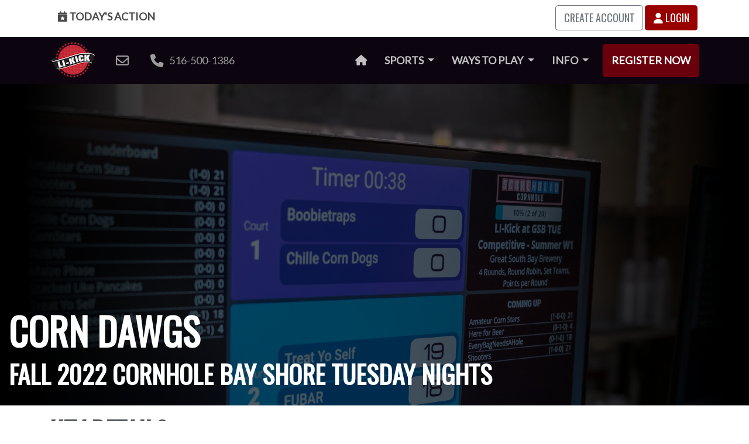

--- FILE ---
content_type: text/html; charset=utf-8
request_url: https://www.li-kick.com/leagues/2022-fall-bay-shore-cornhole-tuesday/team/62ebdb9164be5b96cbd92dec
body_size: 8258
content:
<!DOCTYPE html>

<html lang="en">

<head>


  <meta charset="utf-8">
<meta http-equiv="X-UA-Compatible" content="IE=edge">
<meta name="viewport" content="width=device-width, initial-scale=1">
<meta property="og:type" content="article" />
<meta property="fb:app_id" content="303070680141619" />


<meta property="og:title" content="Corn Dawgs Fall 2022 Cornhole Bay Shore Tuesday Nights | LI Kick" />
<title>Corn Dawgs Fall 2022 Cornhole Bay Shore Tuesday Nights | LI Kick</title>



<meta property="og:image" content="https://cdn.li-kick.com/content/images/leagues/cornhole/2022/fall/bay-shore/tuesday/teams/corn-dawgs-2022-09-07-235938.jpg" />



<meta name="description" content="Corn Dawgs Playing in a Cornhole League in Bay Shore on Tuesday Nights September 6th 2022. Games start at 7:00pm - 9:30pm at Great South Bay Brewery." />
<meta property="og:description" content="Corn Dawgs Playing in a Cornhole League in Bay Shore on Tuesday Nights September 6th 2022. Games start at 7:00pm - 9:30pm at Great South Bay Brewery." />



<meta property="og:url" content="https://www.li-kick.com/leagues/2022-fall-bay-shore-cornhole-tuesday/team/62ebdb9164be5b96cbd92dec" />
<link rel="canonical" href="https://www.li-kick.com/leagues/2022-fall-bay-shore-cornhole-tuesday/team/62ebdb9164be5b96cbd92dec" />




  <link
    href="https://cdn.li-kick.com/www/theme/css/league.css?cachebust=20250730"
    rel="stylesheet">



  <script src="https://code.jquery.com/jquery-3.5.1.min.js" integrity="sha256-9/aliU8dGd2tb6OSsuzixeV4y/faTqgFtohetphbbj0="
  crossorigin="anonymous"></script>




<script src="https://cdn.jsdelivr.net/npm/bootstrap@4.6.0/dist/js/bootstrap.bundle.min.js"
  integrity="sha384-Piv4xVNRyMGpqkS2by6br4gNJ7DXjqk09RmUpJ8jgGtD7zP9yug3goQfGII0yAns" crossorigin="anonymous"></script>

<link href="https://fonts.googleapis.com/css?family=Lato|Oswald" rel="stylesheet">
<script src="https://kit.fontawesome.com/5e1fea2472.js" crossorigin="anonymous"></script>


<link rel="apple-touch-icon" sizes="180x180"
  href="https://cdn.li-kick.com/www/theme/images/favicons/apple-touch-icon.png?cachebust=20250730">
<link rel="icon" type="image/png" sizes="32x32"
  href="https://cdn.li-kick.com/www/theme/images/favicons/favicon-32x32.png?cachebust=20250730">
<link rel="icon" type="image/png" sizes="16x16"
  href="https://cdn.li-kick.com/www/theme/images/favicons/favicon-16x16.png?cachebust=20250730">
<link rel="manifest" href="https://cdn.li-kick.com/www/theme/images/favicons/site.webmanifest?cachebust=20250730">
<link rel="mask-icon" href="https://cdn.li-kick.com/www/theme/images/favicons/safari-pinned-tab.svg?cachebust=20250730"
  color="#5bbad5">
<link rel="shortcut icon" href="https://cdn.li-kick.com/www/theme/images/favicons/favicon.ico?cachebust=20250730">
<meta name="msapplication-TileColor" content="#00aba9">
<meta name="msapplication-config"
  content="https://cdn.li-kick.com/www/theme/images/favicons/browserconfig.xml?cachebust=20250730">
<meta name="theme-color" content="#ffffff">

<!-- Bootstrap -->


<!-- HTML5 shim and Respond.js for IE8 support of HTML5 elements and media queries -->
<!-- WARNING: Respond.js doesn't work if you view the page via file:// -->
<!--[if lt IE 9]>
      <script src="https://oss.maxcdn.com/html5shiv/3.7.3/html5shiv.min.js"></script>
      <script src="https://oss.maxcdn.com/respond/1.4.2/respond.min.js"></script>
    <![endif]-->





<!-- Google Tag Manager -->
<script>(function (w, d, s, l, i) {
    w[l] = w[l] || []; w[l].push({
      'gtm.start':
        new Date().getTime(), event: 'gtm.js'
    }); var f = d.getElementsByTagName(s)[0],
      j = d.createElement(s), dl = l != 'dataLayer' ? '&l=' + l : ''; j.async = true; j.src =
        'https://www.googletagmanager.com/gtm.js?id=' + i + dl; f.parentNode.insertBefore(j, f);
  })(window, document, 'script', 'dataLayer', 'GTM-TP89VCN');</script>
<!-- End Google Tag Manager -->

<script>
  function gtag(arguments) { dataLayer.push(arguments) };
  gtag('js', new Date());

</script>


<script>
  (function (i, s, o, g, r, a, m) {
    i['GoogleAnalyticsObject'] = r;
    i[r] = i[r] || function () {
      (i[r].q = i[r].q || []).push(arguments)
    }, i[r].l = 1 * new Date();
    a = s.createElement(o),
      m = s.getElementsByTagName(o)[0];
    a.async = 1;
    a.src = g;
    m.parentNode.insertBefore(a, m)
  })(window, document, 'script', 'https://www.google-analytics.com/analytics.js', 'ga');

  ga('create', 'UA-89380001-1', 'auto');
  ga('send', 'pageview');

</script>

<script>
  /**
   * Function that tracks a click on an outbound link in Analytics.
   * This function takes a valid URL string as an argument, and uses that URL string
   * as the event label. Setting the transport method to 'beacon' lets the hit be sent
   * using 'navigator.sendBeacon' in browser that support it.
   */
  var trackOutboundLink = function (url, category) {
    var cat = category || 'outbound';
    ga('send', 'event', cat, 'click', url, {
      'transport': 'beacon',
      'hitCallback': function () {
        document.location = url;
      }
    });
  }

</script>


<!-- Reddit Conversion Pixel -->
<script>
  var i = new Image();
  i.src =
    "https://alb.reddit.com/snoo.gif?q=CAAHAAABAAoACQAAAAAByYH7AA==&s=J7p5QbMMwIgProUzUdyPD7XwC6ieJbBsHH5cCEqs-dc=";

</script>
<noscript>
  <img height="1" width="1" style="display:none"
    src="https://alb.reddit.com/snoo.gif?q=CAAHAAABAAoACQAAAAAByYH7AA==&s=J7p5QbMMwIgProUzUdyPD7XwC6ieJbBsHH5cCEqs-dc=" />
</noscript>
<!-- DO NOT MODIFY -->
<!-- End Reddit Conversion Pixel -->


<!-- Facebook Pixel Code -->
<script>
  ! function (f, b, e, v, n, t, s) {
    if (f.fbq) return;
    n = f.fbq = function () {
      n.callMethod ?
        n.callMethod.apply(n, arguments) : n.queue.push(arguments)
    };
    if (!f._fbq) f._fbq = n;
    n.push = n;
    n.loaded = !0;
    n.version = '2.0';
    n.queue = [];
    t = b.createElement(e);
    t.async = !0;
    t.src = v;
    s = b.getElementsByTagName(e)[0];
    s.parentNode.insertBefore(t, s)
  }(window, document, 'script',
    'https://connect.facebook.net/en_US/fbevents.js');
  fbq('init', '341173856387168');
  fbq('track', 'PageView');

</script>
<noscript><img height="1" width="1" style="display:none"
    src="https://www.facebook.com/tr?id=341173856387168&ev=PageView&noscript=1" /></noscript>
<!-- End Facebook Pixel Code -->



<script>
  /* Google Code for site convert Conversion Page
  In your html page, add the snippet and call
  goog_report_conversion when someone clicks on the
  chosen link or button. */

  /* <![CDATA[ */
  goog_snippet_vars = function () {
    var w = window;
    w.google_conversion_id = 857384319;
    w.google_conversion_label = "h6WmCLWP5HEQ_8rqmAM";
    w.google_remarketing_only = false;
  }
  // DO NOT CHANGE THE CODE BELOW.
  goog_report_conversion = function (url) {
    goog_snippet_vars();
    window.google_conversion_format = "3";
    var opt = new Object();
    opt.onload_callback = function () {
      if (typeof (url) != 'undefined') {
        window.location = url;
      }
    }
    var conv_handler = window['google_trackConversion'];
    if (typeof (conv_handler) == 'function') {
      conv_handler(opt);
    }
  }
/* ]]> */

</script>





<script type="text/javascript">
    (function(c,l,a,r,i,t,y){
        c[a]=c[a]||function(){(c[a].q=c[a].q||[]).push(arguments)};
        t=l.createElement(r);t.async=1;t.src="https://www.clarity.ms/tag/"+i;
        y=l.getElementsByTagName(r)[0];y.parentNode.insertBefore(t,y);
    })(window, document, "clarity", "script", "u9vvyv231e");
</script>


  


  <script type="text/javascript"
    src="https://cdn.li-kick.com/www/theme/js/libraries/datatables.js?cachebust=20250730">
    </script>
  <script type="text/javascript"
    src="https://cdn.li-kick.com/www/theme/js/libraries/jquery.bracket.js?cachebust=20250730">
    </script>

<script
type="text/javascript"
src="https://cdn.li-kick.com/www/theme/js/libraries/jquery.colorbox.js?cachebust=20250730"></script>

  <script src="https://cdn.jsdelivr.net/npm/chart.js@3.2.1/dist/chart.min.js"
    integrity="sha256-uVEHWRIr846/vAdLJeybWxjPNStREzOlqLMXjW/Saeo=" crossorigin="anonymous"></script>


  <script src="https://unpkg.com/@popperjs/core@2"></script>
  <script src="https://unpkg.com/tippy.js@6"></script>

</head>

<body class="home">
  <!-- Google Tag Manager (noscript) -->
<noscript><iframe src="https://www.googletagmanager.com/ns.html?id=GTM-TP89VCN" height="0" width="0"
    style="display:none;visibility:hidden"></iframe></noscript>
<!-- End Google Tag Manager (noscript) -->


<div class="compact d-print-none">
  <div class="container">
    <div class="row">
      <div class="col-3">

        <a class="user-menu-button" href="/today"><i class="hidden-xs fas fa-calendar-star"></i> Today's
          Action</a>

      </div>
      <div id="user-menu-right" class="col-9 text-right">

        
        <a class="btn btn-outline-secondary text-uppercase" href="/signup">Create Account</a>
        <a class="btn btn-primary" href="/login/leagues/2022-fall-bay-shore-cornhole-tuesday/team/62ebdb9164be5b96cbd92dec"><i class="fas fa-user"></i> Login</a>



        <div class="user-button-links">

        </div>
        

      </div>
    </div>
  </div>
</div>


<nav class="navbar navbar-expand-lg navbar-dark bg-dark d-print-none">

  <div class="container">

    <a class="navbar-brand" href="/"><img alt="LI Kick Adult Social Sports"
          src="https://cdn.li-kick.com/www/images/logos/logo.png" /></a>

    <button class="navbar-toggler" type="button" data-toggle="collapse" data-target="#navbarSupportedContent"
      aria-controls="navbarSupportedContent" aria-expanded="false" aria-label="Toggle navigation">
      <span class="navbar-toggler-icon"></span>
    </button>

    <div class="collapse navbar-collapse" id="navbarSupportedContent">
      <ul class="navbar-nav mr-auto nav-pills navbar-icon-links">
        <li class="nav-item d-none d-xxl-block">
          <a onclick="trackOutboundLink('https://www.facebook.com/#!/pages/LI-Kick/275643985902866?fref=ts', 'facebook'); return false;"
            href="https://www.facebook.com/#!/pages/LI-Kick/275643985902866?fref=ts"><i
              class="fab fa-facebook fa-lg"></i><span class="sr-only">Facebook</span></a>
        </li>
        <li class="nav-item d-none d-xxl-block">
          <a onclick="trackOutboundLink('https://www.instagram.com/li_kick/', 'instagram'); return false;"
            href="https://www.instagram.com/li_kick/"><i class="fab fa-instagram fa-lg"></i><span
            class="sr-only">Instagram</span></a>
        </li>

        <li class="nav-item d-none d-xxl-block">
          <a
            onclick="trackOutboundLink('https://tiktok.com/@li_kick', 'tiktok'); return false;"
            href=" https://tiktok.com/@li_kick"><i
              class="fab fa-tiktok fa-lg"></i><span class="sr-only">TikTok</span></a>
        </li>

       

        <li class="nav-item d-none d-xxl-block">
          <a
            onclick="trackOutboundLink('https://www.youtube.com/channel/UCrcyK_a5EoxxhJwqrDtHKgw/', 'youtube'); return false;"
            href="https://www.youtube.com/channel/UCrcyK_a5EoxxhJwqrDtHKgw/"><i
              class="fab fa-youtube fa-lg"></i><span class="sr-only">YouTube</span></a>
        </li>
        <li class="nav-item d-none d-xl-block">
          <a href="mailto:info@li-kick.com"><i class="far fa-envelope fa-lg"></i>&nbsp;&nbsp;<span
              class="d-none d-xxl-inline-block">info@li-kick.com</span></a>
        </li>
        <li class="nav-item d-none d-xl-block">
          <a href="tel://516-500-1386"><i class="fas fa-phone fa-lg"></i> &nbsp;&nbsp;516-500-1386</a>
        </li>
      </ul>


      <ul class="navbar-nav ml-auto nav-pills">
        <li class="nav-item">
          <a class="nav-link" href="/"><i class="fa fa-home"></i><span class="sr-only">Home</span></a>
        </li>





        <li class="nav-item dropdown">
          <a class="nav-link dropdown-toggle" href="#" id="navbarLeaguesDropdownMenuLink" role="button" data-toggle="dropdown" aria-haspopup="true" aria-expanded="false">
            Sports <span class="caret"></span></a>
          <div class="dropdown-menu" aria-labelledby="navbarLeaguesDropdownMenuLink">
            <a class="dropdown-item" href="/bowling">Bowling</a>
            <a class="dropdown-item" href="/cornhole">Cornhole</a>
            <a class="dropdown-item" href="/darts">Darts</a>
            <a class="dropdown-item" href="/dodgeball">Dodgeball</a>
            <a class="dropdown-item" href="/handball">European Handball</a>
            <a class="dropdown-item" href="/kickball">Kickball</a>
            <a class="dropdown-item" href="/pickleball">Pickleball</a>
            <a class="dropdown-item" href="/soccer">Soccer</a>
            <a class="dropdown-item" href="/softball">Softball</a>
            <a class="dropdown-item" href="/ultimate">Ultimate Frisbee</a>
            <a class="dropdown-item" href="/volleyball">Volleyball</a>

            
            
          </div>
        </li>

        <li class="nav-item dropdown">
          <a class="nav-link dropdown-toggle" href="#" id="navbarEventsDropdownMenuLink" role="button" data-toggle="dropdown" aria-haspopup="true" aria-expanded="false">
            Ways to Play <span class="caret"></span></a>
          <div class="dropdown-menu" aria-labelledby="navbarEventsDropdownMenuLink">
                                    
            <a class="dropdown-item" href="/leagues">Leagues</a>
            <a class="dropdown-item" href="/tournaments">Tournaments</a>
            <a class="dropdown-item" href="/mix-match">Mix & Match</a>
            <a class="dropdown-item" href="/semi-pro">Semi Pro</a>
            <a class="dropdown-item" href="/events">Social Events</a>
            <a class="dropdown-item" href="/archives">Archives</a>
          </div>
        </li>

        <li class="nav-item dropdown">
          <a class="nav-link dropdown-toggle" href="#" id="navbarEventsDropdownMenuLink" role="button" data-toggle="dropdown" aria-haspopup="true" aria-expanded="false">
            Info <span class="caret"></span></a>
          <div class="dropdown-menu" aria-labelledby="navbarEventsDropdownMenuLink">
            <a class="dropdown-item" href="/about">About Us</a>
            <a class="dropdown-item" href="/around-the-world">Around the World</a>
            <a class="dropdown-item" href="/captains">Captains Guide</a>
            
            <a class="dropdown-item" href="/corporate">Corporate Teams</a>
            <a class="dropdown-item" href="/free-agents">Indy & FA Handbook</a>
            <a class="dropdown-item" href="/new-in-town">New in Town</a>
            <a class="dropdown-item" href="/players-first-principles">Players First Principles</a>
            <a class="dropdown-item" href="/podcast">Podcast</a>
            <a class="dropdown-item" href="/policies">Policies</a>
            <a class="dropdown-item" href="/shirt-catalog">Shirt Catalog</a>
            <a class="dropdown-item" href="/social-groups">Social Media Groups</a>
            <a class="dropdown-item" href="/theme-week">Theme Week</a>
            <a class="dropdown-item" href="/top-players">Top Players</a>
            <a class="dropdown-item" href="/travel">Travel Experience</a>


          </div>
        </li>





        <li class="nav-item"><a style="margin-left: 0.5em; display: inline-block" class="nav-link btn-primary"
            href="/register">Register Now</a></li>
      </ul>
    </div>
  </div>
</nav>

<script>
  (function ($) {
    $(document).ready(function () {
      // get current URL path and assign 'active' class
      var pathname = window.location.pathname;

      $('.navbar .navbar-nav > li > a[href="' + pathname + '"]').addClass('nav-link--active');
    });
  })(jQuery);

</script>



  

  <section class="gradient-hero d-print-none" style="background-image: url('https://cdn.li-kick.com/content/images/leagues/cornhole/2022/fall/bay-shore/tuesday/hero-2022-07-22-132336.jpg')">
    <div class="gradient-hero--wrap">

      <div class="gradient-hero--text">
        <div class="container-lg">
          <div class="row">
            <div class="col-12">

              <h1>Corn Dawgs</h1>
              
              <h2>Fall 2022 Cornhole Bay Shore Tuesday Nights</h2>
              

            </div>
          </div>
        </div>
      </div>
    </div>
  </section>

  <div class="d-none d-print-block">
    <div class="container-lg">
      <div class="row">
        <div class="col-12">
          <h1 class="leadin">Corn Dawgs</h1>
          
            <h2 class="leadin">Fall 2022 Cornhole Bay Shore Tuesday Nights</h2>
          
        </div>
      </div>
    </div>
  </div>



  <section class="league-details compact">
    <div class="container">

      <div class="row">
        <div class="col-sm-12">
          <h2 class="leadin">Key Details</h2>
        </div>
      </div>

      <div class="row">

        <div class="col-6 col-sm-4 col-md-3 col-lg-3">
          


       

       <div class="polaroid-item-wrap">
         <div class="polaroid ">
          <a class="polaroid-link" href="https://cdn.li-kick.com/content/images/leagues/cornhole/2022/fall/bay-shore/tuesday/teams/corn-dawgs-2022-09-07-235938.jpg">
             <img
                                    alt="Corn Dawgs"
                                    src="https://cdn.li-kick.com/content/images/leagues/cornhole/2022/fall/bay-shore/tuesday/teams/corn-dawgs-2022-09-07-235938.jpg" />
          </a>
           <div style="color: #000;" class="polaroid-caption">
             <div style="font-size: 0.8em;"><i style='color:#98999b' class='fas fa-square'></i>
             Corn Dawgs</div>

             

           </div>
         </div>
       </div>


       
        </div>

        <div class="col-6 col-sm-8 col-md-9 col-lg-9">


          
          <dl class="row horizontal-dl">

            <dt class="col-sm-2">Sport</dt>
            <dd class="col-sm-10">Cornhole</dd>


            <dt class="col-sm-2">First Season</dt>
            <dd class="col-sm-10">Early Spring 2022
              Tuesdays at
              Great South Bay Brewery </dd>

            <dt class="col-sm-2">Latest Season</dt>
            <dd class="col-sm-10">Fall
              2022
              Tuesdays at
              Great South Bay Brewery</dd>

            <dt class="col-sm-2">Seasons Played</dt>
            <dd class="col-sm-10">4</dd>

            <dt class="col-sm-2">Games Played</dt>
            <dd class="col-sm-10">116</dd>

            
          </dl>
          

          <a href="https://www.li-kick.com/leagues/2022-fall-bay-shore-cornhole-tuesday" button class="btn btn-primary">View League</a>
          
        </div>




      </div>
    </div>
  </section>



  
  <section class="standings compact">
    <div class="container">
      <div class="row">
        <div class="col-sm-12 col-md-12 col-lg-12">
          <h2 class="leadin">Standings</h2>
        </div>
      </div>
      <div class="row">
  <div class="col-sm-12">
    <div id="standings">

      

      <div class="table-responsive-md">
        <table id="standings-table" class="table table-striped">
          <thead>
            <tr>

              
              <th class="th-rank">
                Rank
              </th>
              

              <th class="th-team" data-tablesaw-priority="persist">Team</th>

              


              
              <th class="th-games-played">
                Games Played
              </th>
              



              


              
              <th class="th-wins">
                Wins
              </th>
              



              


              
              <th class="th-losses">
                Losses
              </th>
              



              


              
              <th class="th-for">
                For
              </th>
              



              


              

              <th class="th-against">
                Against
              </th>
              



              


              

              <th class="th-diff">
                Diff
              </th>
              



              


              

              <th class="th-team-points-2">
                Four Baggers
              </th>
              



              


              

              <th class="th-bar-points">
                Bar Points
              </th>
              



              


              



              


              
              <th class="th-group">
                Group
              </th>
              



              

            </tr>
          </thead>

          <tbody>
            
            <tr>

              
              <td data-order="5">5.</td>
              

              <td data-order="Corn Dawgs">
                <i style='color:#98999b' class='fas fa-square'></i>

                
                <a href="/leagues/2022-fall-bay-shore-cornhole-tuesday/team/62ebdb9164be5b96cbd92dec">Corn Dawgs</a>
                
              </td>

              

              
              <td data-order="24">
                24</td>
              

              

              
              <td data-order="13">
                13</td>
              

              

              
              <td data-order="11">
                11</td>
              

              

              
              <td data-order="399">399</td>
              

              

              
              <td data-order="332">332</td>
              

              

              

              <td data-order="67">67 </td>
              

              

              

              <td>
                4</td>
              

              

              

              <td data-order="375">375 </td>
              

              

              

              

              
              <td data-order="Competitive">
                Competitive</td>
              

              


            </tr>
            
          </tbody>
        </table>
      </div>

    </div>
  </div>
</div>




<script src="https://cdn.li-kick.com/www/theme/js/libraries/sparkline.js?cachebust=20250730"></script>

    <script>


tippy('[data-tippy-content]', {
  animation: 'scale',
});

      document.querySelectorAll(".sparkline").forEach(function (svg) {


        var data = JSON.parse(svg.dataset.elo)

          

        //find min and max, not really using max but here if you need it
        //const max = Math.max(...data);
        const min = Math.min(...data);

        for (var x = 0; x < data.length; x++) {
          //temp[x].actualValue = temp[x].value     //save the value as actualValue before modifying
          data[x] = data[x] - min  //create the corrected value using an offset of the min
        }


        sparkline.sparkline(svg, data);
      });


    </script>

<style>

  .sparkline--red { stroke: #990000; fill: none; }
  </style>

  
    </div>
  </section>
  

  

  


 
  
  <section class="standings cozy">
    <div class="container">
      <div class="row">
        <div class="col-sm-12 col-md-12 col-lg-12">
          <h2 class="leadin">Historical Standings</h2>
        </div>
      </div>
      <div class="row">
  <div class="col-sm-12">
    <div id="standings">

      

      <div class="table-responsive">
        <div class="standings-bar clearfix">Regular Season</div>
        <table id="historical-standings-table" class="table table-striped">
          <thead>
            <tr>


              <th class="th-team" style="min-width: 250px;" data-tablesaw-priority="persist">Team</th>

              <th class="th-wins">Wins</th>
              <th class="th-losses">Losses</th>
              
              <th class="th-percent">Percent</th>
              
              
              
              
              <th class="th-bar-points">Bar Points</th> 
              
              <th class="th-diff">Awards</th>

            </tr>
          </thead>
          <tbody>

            

            <tr>

              <td>
                <i class='fas tc-ghc_berry fa-square'></i><a href="/leagues/2022-early-spring-bay-shore-cornhole-tuesday/team/620ec845de2b837f81e5d3ac">Corn Dawgs </a><br /><small><a href="/leagues/2022-early-spring-bay-shore-cornhole-tuesday">Early Spring 2022 Tuesdays<br />Great South Bay Brewery</a></small>
              </td>

              <td>21</td>
              <td>6</td>
              
              <td>0.778</td>

              
              
              
              

              <td>0</td>
              

              <td>

                

              </td>



            </tr>
            

            <tr>

              <td>
                <i class='fas tc-black fa-circle'></i><a href="/leagues/2022-spring-bay-shore-cornhole-tuesday/team/623b7d1a1f810e87fb764529">Corn Dawgs</a><br /><small><a href="/leagues/2022-spring-bay-shore-cornhole-tuesday">Spring 2022 Tuesdays<br />Great South Bay Brewery</a></small>
              </td>

              <td>13</td>
              <td>11</td>
              
              <td>0.542</td>

              
              
              
              

              <td>0</td>
              

              <td>

                

              </td>



            </tr>
            

            <tr>

              <td>
                <i class='fas tc-brown fa-circle'></i><a href="/leagues/2022-summer-bay-shore-cornhole-wednesday/team/629f57c36c049bf5c835dec8">Corn Dawgs</a><br /><small><a href="/leagues/2022-summer-bay-shore-cornhole-wednesday">Summer 2022 Wednesdays<br />Great South Bay Brewery</a></small>
              </td>

              <td>13</td>
              <td>13</td>
              
              <td>0.500</td>

              
              
              
              

              <td>0</td>
              

              <td>

                

              </td>



            </tr>
            

            <tr>

              <td>
                <i style='color:undefined' class='fa-question-square fas'></i><a href="/leagues/2022-fall-bay-shore-cornhole-tuesday/team/62ebdb9164be5b96cbd92dec">Corn Dawgs</a><br /><small><a href="/leagues/2022-fall-bay-shore-cornhole-tuesday">Fall 2022 Tuesdays<br />Great South Bay Brewery</a></small>
              </td>

              <td>13</td>
              <td>11</td>
              
              <td>0.542</td>

              
              
              
              

              <td>375</td>
              

              <td>

                

              </td>



            </tr>
            

            <tr>

              <td colspan="1">Totals</td>

              <td>60</td>
              <td>41</td>
              
              <td>0.594</td>

              
              
              
              

              <td>
                375</td>
              
              <td></td>
            </tr>
          </tbody>
        </table>
      </div>




    </div>
  </div>
</div>

    </div>
  </section>

  



  <script type="text/javascript"
    src="https://cdn.li-kick.com/www/theme/js/footer/league.js?cachebust=20250730">
    </script>

<script
type="text/javascript"
src="https://cdn.li-kick.com/www/theme/js/footer/image-gallery.js?cachebust=20250730"></script>

<script type="text/javascript">
$(document).ready(function () {
  $("a.polaroid-link").colorbox({
    rel: "polaroid-link",
    transition: "fade",
    current: "",
  });
});
</script>

  <footer id="footer" class="footer d-print-none">
  <div class="footer-bottom">
    <div class="container">
      <div class="row">
        <div class="col-6 col-sm-4 col-md-4 col-lg-3">
          <h3>Directory</h3>
          <ul class="footer-nav-simple">
            <li><a href="/about">About Us<i style="margin-left: 6px;" class="far fa-angle-right"></i></a>
            </li>
            <li><a href="/around-the-world">Around the World<i style="margin-left: 6px;" class="far fa-angle-right"></i></a></li>
            <li><a href="/captains">Captains Guide<i style="margin-left: 6px;" class="far fa-angle-right"></i></a></li>
            <li><a href="/corporate">Corporate Teams<i style="margin-left: 6px;" class="far fa-angle-right"></i></a></li>
            <li><a href="/free-agents">Indy and FA Handbook<i style="margin-left: 6px;" class="far fa-angle-right"></i></a></li>
            <li><a href="/new-player-guarantee">New Player Guarantee<i style="margin-left: 6px;" class="far fa-angle-right"></i></a></li>
            
            <li><a href="https://www.facebook.com/LIKick/photos/">Photo Gallery<i style="margin-left: 6px;"
                  class="far fa-angle-right"></i></a></li>
            <li><a href="/players-first-principles">Players First Principles<i style="margin-left: 6px;"
                  class="far fa-angle-right"></i></a></li>
                  <li><a href="/podcast">Podcast<i style="margin-left: 6px;" class="far fa-angle-right"></i></a></li>
            <li><a href="/policies">Policies<i style="margin-left: 6px;" class="far fa-angle-right"></i></a></li>
            <li><a href="/shirt-catalog">Shirt Catalog<i style="margin-left: 6px;" class="far fa-angle-right"></i></a></li>

            <li><a href="/social-groups">Social Media Groups<i style="margin-left: 6px;" class="far fa-angle-right"></i></a></li>
            <li><a href="/team-rankings">Team Rankings<i style="margin-left: 6px;" class="far fa-angle-right"></i></a></li>
            <li><a href="/theme-week">Theme Week<i style="margin-left: 6px;" class="far fa-angle-right"></i></a></li>
            <li><a href="/travel">Travel Experience<i style="margin-left: 6px;" class="far fa-angle-right fa-beat-hover"></i></a></li>
          </ul>
        </div>

        <div class="col-6 col-sm-4 col-md-4 col-lg-3">
          <h3>Sports</h3>
          <ul class="footer-nav-simple">
            <li>🎳 <a href="/bowling">Bowling<i style="margin-left: 6px;" class="far fa-angle-right fa-beat-hover"></i></a></li>
            <li>🌽 <a href="/cornhole">Cornhole<i style="margin-left: 6px;" class="far fa-angle-right fa-beat-hover"></i></a></li>
            <li>🎯 <a href="/darts">Darts<i style="margin-left: 6px;" class="far fa-angle-right fa-beat-hover"></i></a></li>
            <li>🤾 <a href="/dodgeball">Dodgeball<i style="margin-left: 6px;" class="far fa-angle-right fa-beat-hover"></i></a></li>
            <li>🥅 <a href="/handball">European Handball<i style="margin-left: 6px;" class="far fa-angle-right fa-beat-hover"></i></a></li>
            <li>🔴 <a href="/kickball">Kickball<i style="margin-left: 6px;" class="far fa-angle-right fa-beat-hover"></i></a></li>
            <li>🏓 <a href="/pickleball">Pickleball<i style="margin-left: 6px;" class="far fa-angle-right fa-beat-hover"></i></a></li>
            <li>⚽ <a href="/soccer">Soccer<i style="margin-left: 6px;" class="far fa-angle-right fa-beat-hover"></i></a></li>
            <li>🥎 <a href="/softball">Softball<i style="margin-left: 6px;" class="far fa-angle-right fa-beat-hover"></i></a></li>
            <li>🥏 <a href="/ultimate">Ultimate<i style="margin-left: 6px;" class="far fa-angle-right fa-beat-hover"></i></a></li>
            <li>🏐 <a href="/volleyball">Volleyball<i style="margin-left: 6px;" class="far fa-angle-right fa-beat-hover"></i></a></li>


          </ul>

          <h3 class="mt-3">Locations</h3>
          <ul class="footer-nav-simple">
            <li><a href="/locations/nassau">Nassau<i style="margin-left: 6px;" class="far fa-angle-right fa-beat-hover"></i></a></li>
            <li><a href="/locations/suffolk">Suffolk<i style="margin-left: 6px;" class="far fa-angle-right fa-beat-hover"></i></a></li>
          </ul>

        </div>

        <div class="col-6 col-sm-4 col-md-4 col-lg-4">
          <h3>Ways to Play</h3>
          <ul class="footer-nav-simple">
            <li><a href="/leagues">Leagues<i style="margin-left: 6px;" class="far fa-angle-right fa-beat-hover"></i></a></li>
            <li><a href="/mix-match">Mix & Match<i style="margin-left: 6px;" class="far fa-angle-right fa-beat-hover"></i></a></li>
            <li><a href="/semi-pro">Semi Pro<i style="margin-left: 6px;" class="far fa-angle-right fa-beat-hover"></i></a></li>
            <li><a href="/tournaments">Tournaments<i style="margin-left: 6px;" class="far fa-angle-right fa-beat-hover"></i></a></li>
            <li><a href="/events">Social Events<i style="margin-left: 6px;" class="far fa-angle-right fa-beat-hover"></i></a></li>
            <li><a href="/archives">Archives<i style="margin-left: 6px;" class="far fa-angle-right fa-beat-hover"></i></a></li>
          </ul>
          


          <div class="social-icons mt-3 mb-3">
            <h3>Follow Us On</h3>
            <div id="social">
              <a onclick="trackOutboundLink('https://www.facebook.com/pages/LI-Kick/275643985902866?ref=stream'); return false;"
                href="https://www.facebook.com/pages/LI-Kick/275643985902866?ref=stream">
                <i class="fab fa-facebook-square fa-2x social-fb"></i>
              </a>
              <a onclick="trackOutboundLink('https://www.instagram.com/li_kick/'); return false;"
                href="https://www.instagram.com/li_kick/">
                <i class="fab fa-instagram fa-2x social-tw"></i>
              </a>
              <a
              onclick="trackOutboundLink('https://tiktok.com/@li_kick', 'tiktok'); return false;"
              href=" https://tiktok.com/@li_kick"><i
                class="fab fa-tiktok fa-2x"></i><span class="sr-only">TikTok</span></a>
              <a onclick="trackOutboundLink('https://www.youtube.com/channel/UCrcyK_a5EoxxhJwqrDtHKgw'); return false;"
                href="https://www.youtube.com/channel/UCrcyK_a5EoxxhJwqrDtHKgw">
                <i class="fab fa-youtube fa-2x social-tw"></i>
              </a>

            </div>
          </div>

          <div class="">

            <div>Long Island Social Sports, Inc.</div>
            <div>
              <a class="footer-link" href="tel:1-516-500-1386"><i style="margin-right: 6px;"
                  class="fas fa-phone fa-lg"></i>516-500-1386</a>
            </div>
            <div>
              <a class="footer-link" href="mailto:info@li-kick.com"><i style="margin-right: 6px;"
                  class="far fa-envelope fa-lg"></i>info@li-kick.com</a>
            </div>

          </div>

        


         


        </div>
      </div>
      <div class="row" style="padding-top: 3em; padding-bottom:0;">

        <div class="col-12 col-sm-12 col-md-6 col-lg-6">
          

          <div id="footer-mailing">
            <h3>Ready to Play?</h3>
            <p>We are committed to making LI-Kick the best league you've ever played in. If you have any
              questions or
              comments we want to know!
            </p>
            <a style="margin: 1em auto;" class="btn btn-primary btn-block" href="/register">Register Now</a>
          
          
          </div>

        </div>

 <div class="col-12 col-sm-12 col-md-6 col-lg-6">
        
       

          <h3>Interested In Joining the Team?</h3>
          <p>We are always looking for new league directors, umpires, event coordinators and other motivated individuals to join
            our
            team.
            <a class="mt-3 btn btn-primary btn-block" href="/join-the-team">Apply to Join Our Team</a>
          </p>
          <br />
 
        </div>
      </div>
      <div class="row" style="padding-top: 3em; padding-bottom:0;">
        <div class="col-sm-12 col-md-12 col-lg-12">
          <p style="font-size: 0.8em; text-align: center;">Copyright &copy; 2018-2024 Long Island Social Sports, Inc. | Version
            5.32.0</p>
          <p style="font-size: 0.8em; text-align: center;"><a class="footer-link" href="/privacy">Privacy Policy</a> |
            <a class="footer-link" href="/disclaimer">Disclaimer</a> | <a class="footer-link" href="/terms">Terms of Use</a>
          </p>
          
                      
        </div>
      </div>
    </div>
  </div>

</footer>

<script>
  $(document).ready(function () {
    $(".hover-click").not(".hover-click--clicked").click(function () {
      $(".hover-click--clicked").toggleClass("hover-click--clicked");
      $(this).toggleClass("hover-click--clicked");
    });

  });
</script> 


<script src="//code.tidio.co/qrukulm1973nowf3y5jrebbqpkuzyosd.js" async></script>


</body>

</html>